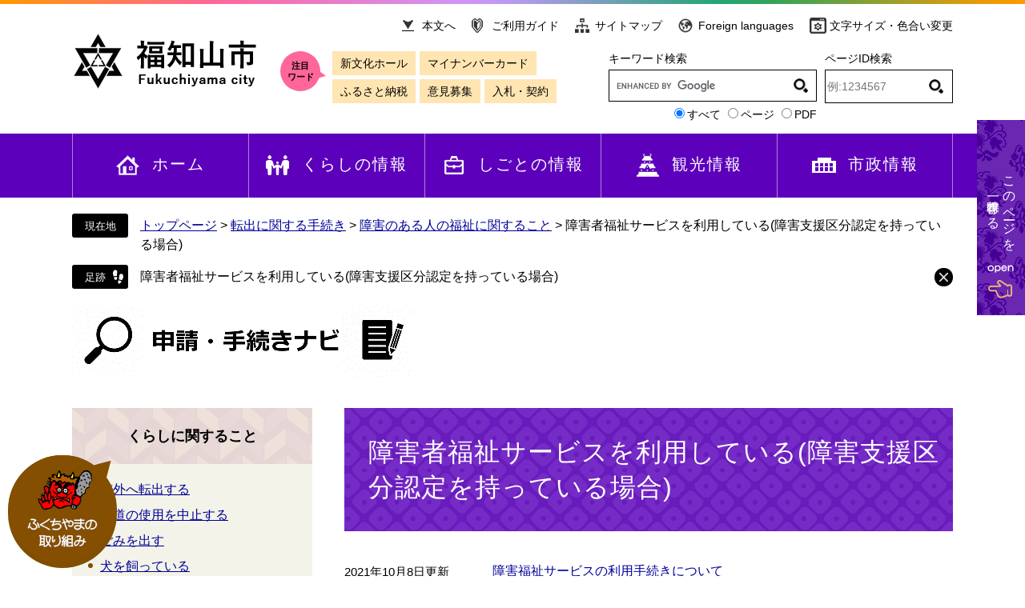

--- FILE ---
content_type: text/html
request_url: https://www.city.fukuchiyama.lg.jp/site/shinsei2/list196-709.html
body_size: 5344
content:

<!DOCTYPE html>
<html lang="ja">
<head>
	<meta http-equiv="X-UA-Compatible" content="IE=edge">
	<meta charset="utf-8">
	
	
	
	<meta name="viewport" content="width=device-width, initial-scale=1.0">
	<title>障害者福祉サービスを利用している(障害支援区分認定を持っている場合) - 転出に関する手続き - 福知山市オフィシャルホームページ</title>
	<style  media="all">
		@import url("/ssi/css/site.css");
	</style>
	<link rel="shortcut icon" href="/favicon.ico" type="image/vnd.microsoft.icon">
<link rel="icon" href="/favicon.ico" type="image/vnd.microsoft.icon">
<link rel="apple-touch-icon" href="/img/apple-touch-icon.png">
<link rel="stylesheet" media="print" href="/ssi/css/print.css">
<script src="/ssi/js/escapeurl.js"></script>
<script src="/ssi/js/jquery.js"></script>
<script src="/ssi/js/jquery-migrate.js"></script>
<script src="/ssi/js/common.js"></script>
<script src="/ssi/js/s-google.js"></script>
<script src="/ssi/js/search-open-page-id.js"></script>
<script src="/ssi/js/search-trend.js"></script>
<script src="/ssi/js/footstep.js"></script>
	<!-- Google tag (gtag.js) -->
<script async src="https://www.googletagmanager.com/gtag/js?id=G-0DW9LED2EN"></script>
<script>
  window.dataLayer = window.dataLayer || [];
  function gtag(){dataLayer.push(arguments);}
  gtag('js', new Date());

  gtag('config', 'G-0DW9LED2EN');
</script>
</head>
<body class="site site-list1 side1">
<!-- コンテナここから -->
<div id="container">
	<span class="hide" id="pagetop">ページの先頭です。</span>
	<span class="hide"><a href="#skip">メニューを飛ばして本文へ</a></span>

	<!-- ヘッダここから -->
	<div id="header">
		<div id="spm_wrap"><button type="button" id="spm_menu"><span class="hide">メニュー</span></button></div>
<!-- ヘッダーここから -->
<div id="header2">
	<div id="he_left">
		<p id="logo"><a href="/"><img src="/img/common/logo.png" alt="福知山市オフィシャルホームページ" width="232" height="73" ></a></p>
	</div>
	<div id="he_right">
		<div id="he_right_a">
			<!-- リンクここから -->
			<ul id="header_link">
				<li id="hl_main"><a href="#main">本文へ</a></li><!--
				--><li id="hl_guide"><a href="/site/userguide/">ご利用ガイド</a></li><!--
				--><li id="hl_sitemap"><a href="/sitemap.html">サイトマップ</a></li><!--
				--><li id="hl_lang"><a href="/site/userguide/8669.html" lang="en">Foreign languages</a></li><!--
				--><li id="hl_func">
					<a href="javascript:void(0)" onclick="javascript:return false;" onkeypress="javascript:return false;" id="acc_func_menu">文字サイズ・色合い変更</a>
					<ul id="acc_func_box">
						<li id="moji_size">
							<!-- 文字の大きさ変更ここから -->
							<dl>
								<dt>文字サイズ</dt><!--
								--><dd><a id="moji_large" href="javascript:fsc('larger');" title="文字サイズを拡大する">拡大</a></dd><!--
								--><dd><a id="moji_default" href="javascript:fsc('default');" title="文字サイズを標準にする">標準</a></dd>
							</dl>
							<!-- 文字の大きさ変更ここまで -->
						</li>
						<li id="haikei_color">
							<!-- 背景の変更ここから -->
							<dl>
								<dt>背景色</dt><!--
								--><dd><a id="haikei_white" href="javascript:SetCss(1);" title="背景色を白色に変更する">白</a></dd><!--
								--><dd><a id="haikei_black" href="javascript:SetCss(2);" title="背景色を黒色に変更する">黒</a></dd><!--
								--><dd><a id="haikei_blue"  href="javascript:SetCss(3);" title="背景色を青色に変更する">青</a></dd>
							</dl>
							<!-- 背景の変更ここまで -->
						</li>
					</ul>
				</li>
			</ul>
			<!-- リンクここまで -->
		</div>
		<div id="he_right_b">
			<!-- 注目ワードここから -->
			<div id="search_trend_word_wrap">
				<div id="search_trend_word">
					<div id="search_trend_word_ttl"><div><span>注目<br>ワード</span></div></div>
					<p id="search_trend_word_link">新文化ホール
マイナンバーカード
ふるさと納税
意見募集
入札・契約</p>
				</div>
			</div>
			<!-- 注目ワードここまで -->
			<!-- キーワード検索ここから -->
			<div id="top_search_keyword">
				<!-- Googleカスタム検索ここから -->
				<form action="/search.html" method="get" id="cse-search-box" name="cse-search-box">
					<input type="hidden" name="cx" value="004220413887522367063:38liv_2c6je" ><!--
					--><input type="hidden" name="cof" value="FORID:11" ><!--
					--><input type="hidden" name="ie" value="UTF-8" ><!--
					--><label for="tmp_query"><span>キーワード検索</span></label><!--
					--><input type="text" name="q" value="" id="tmp_query" ><!--
					--><input type="submit" value="検索" id="submit" name="sa" >
				</form>
				<script src="https://www.google.com/coop/cse/brand?form=cse-search-box"></script>
				<!-- Googleカスタム検索ここまで -->
				<div id="cse_filetype">
					<fieldset>
						<legend><span class="hide">検索対象</span></legend>
						<span class="cse_filetypeselect"><input type="radio" name="google_filetype" id="filetype_all" checked="checked" ><label for="filetype_all">すべて</label></span>
						<span class="cse_filetypeselect"><input type="radio" name="google_filetype" id="filetype_html" ><label for="filetype_html">ページ</label></span>
						<span class="cse_filetypeselect"><input type="radio" name="google_filetype" id="filetype_pdf" ><label for="filetype_pdf">PDF</label></span>
					</fieldset>
				</div>
			</div>
			<!-- キーワード検索ここまで -->
			<!-- ページID検索ここから -->
			<div id="top_search_page_id">
				<div id="open_page_id_box">
					<label for="open_page_id">ページID検索</label>
					<div>
						<input type="text" id="open_page_id" name="open_page_id" placeholder="例:1234567" value="">
						<input type="submit" value="表示" id="open_page_id_submit" name="open_page_id_submit" onclick="javascript:search_open_page_id();" onkeypress="javascript:search_open_page_id();">
					</div>
				</div>
				<div id="open_page_id_message"></div>
			</div>
			<!-- ページID検索ここまで -->
		</div>
	</div>
</div>
<!-- ヘッダーここまで -->
		<!-- グローバルここから -->
<div id="top_search">
	<div id="top_search_a">
		<ul id="gnav">
			<li id="gnav0"><a href="/index2.html">ホーム</a></li><!--
			--><li id="gnav1"><a href="/life/1/">くらしの情報</a></li><!--
			--><li id="gnav2"><a href="/life/2/">しごとの情報</a></li><!--
			--><li id="gnav3"><a href="/life/3/">観光情報</a></li><!--
			--><li id="gnav4"><a href="/life/4/">市政情報</a></li>
		</ul>
	</div>
</div>
<!-- グローバルここまで -->
	</div>
	<!-- ヘッダここまで -->

	<!-- ぱんくずナビここから -->
	<div id="pankuzu_wrap">
		<!-- [[pankuzu_start]] -->
		<div class="pankuzu">
			<span class="pankuzu_class pankuzu_class_top"><a href="/index2.html">トップページ</a></span>
			<span class="pankuzu_mark"> &gt; </span>
			<span class="pankuzu_class"><a href="/site/shinsei2/">転出に関する手続き</a></span>
			<span class="pankuzu_mark"> &gt; </span>
			<span class="pankuzu_class"><span class="pankuzu_class"><a href="/site/shinsei2/list196.html">障害のある人の福祉に関すること</a></span><span class="pankuzu_mark"> &gt; </span></span>
			<span class="pankuzu_class pankuzu_class_current">障害者福祉サービスを利用している(障害支援区分認定を持っている場合)</span>
		</div>
		<!-- [[pankuzu_end]] -->
		<!-- [[pankuzu_life_start]] --><!-- [[pankuzu_life_end]] -->
	</div>
	<!-- ぱんくずナビここまで -->

	<!-- 専用ヘッダここから -->
	<div id="mainimg">
	<div id="mainimg_a">
		
		<div id="mainimg_img">
			<a href="/site/shinsei2/"><img src="/uploaded/subsite/122_img.png" alt="転出に関する手続き" ></a>
		</div>
		
		
	</div>
</div>
	<!-- 専用ヘッダここまで -->

	<div id="mymainback">

		<!-- メインここから -->
		<div id="main">
			<div id="main_a">
				<hr class="hide" >
				<p class="hide" id="skip">本文</p>

				<div id="main_header">
					<h1>障害者福祉サービスを利用している(障害支援区分認定を持っている場合)</h1>
				</div>

				<!-- main_bodyここから -->
				<div id="main_body">

					<!-- 新着情報ここから -->
					<div class="info_list_wrap">
						<!-- [[section_information2_head]] -->
						<div class="info_list info_list_date">
							<ul>
								<!-- [[section_information_head]] -->
								<li><span class="article_date">2021年10月8日更新</span><span class="article_title"><a href="/site/shinsei1/1552.html">障害福祉サービスの利用手続きについて</a></span></li>
								<!-- [[section_information_tail]] -->
							</ul>
						</div>
						<!-- [[section_information2_tail]] -->
					</div>
					<!-- 新着情報ここまで -->

				</div>
				<!-- main_bodyここまで -->

			</div>
		</div>
		<!-- メインここまで -->
		<hr class="hide" >

		<!-- サイドバー1ここから -->
		<div id="sidebar1">

			<!-- サブサイト共通自由記入エリア ここから -->
			<!-- [[item_free_area_3000_head]] --><!-- [[item_free_area_3000_tail]] -->
			<!-- サブサイト共通自由記入エリア ここまで -->

			<!-- 左メニューここから -->
			
			<div class="subsite_menu">
				<div class="subsite_menu_ttl acc_title">くらしに関すること</div>
				<div class="subsite_menu_list">
					
					<ul>
						<li><span><a href="/site/shinsei2/list180-662.html">市外へ転出する</a></span></li><li><span><a href="/site/shinsei2/list180-688.html">水道の使用を中止する</a></span></li><li><span><a href="/site/shinsei2/list180-689.html">ごみを出す</a></span></li><li><span><a href="/site/shinsei2/list180-690.html">犬を飼っている</a></span></li><li><span><a href="/site/shinsei2/list180-691.html">原動機付自転車（総排気量125cc以下、ミニカー）を所有している</a></span></li>
					</ul>
					
					
				</div>
			</div>
			
			<div class="subsite_menu">
				<div class="subsite_menu_ttl acc_title">子どもに関すること</div>
				<div class="subsite_menu_list">
					
					<ul>
						<li><span><a href="/site/shinsei2/list193-693.html">保育園・幼稚園に通う子どもがいる</a></span></li><li><span><a href="/site/shinsei2/list193-694.html">小学生・中学生の子どもがいる</a></span></li><li><span><a href="/site/shinsei2/list193-695.html">ひとり親家庭医療証を持っている</a></span></li><li><span><a href="/site/shinsei2/list193-696.html">児童手当の受給資格を持っている</a></span></li><li><span><a href="/site/shinsei2/list193-697.html">児童扶養手当の受給資格を持っている</a></span></li>
					</ul>
					<div class="link_ichiran"><a href="/site/shinsei2/list193.html">子どもに関することの一覧</a></div>
					
				</div>
			</div>
			
			<div class="subsite_menu">
				<div class="subsite_menu_ttl acc_title">健康保険・年金に関すること</div>
				<div class="subsite_menu_list">
					
					<ul>
						<li><span><a href="/site/shinsei2/list194-701.html">国民健康保険に加入している</a></span></li><li><span><a href="/site/shinsei2/list194-702.html">後期高齢者医療保険に加入している</a></span></li>
					</ul>
					
					
				</div>
			</div>
			
			<div class="subsite_menu">
				<div class="subsite_menu_ttl acc_title">高齢者に関すること</div>
				<div class="subsite_menu_list">
					
					<ul>
						<li><span><a href="/site/shinsei2/list195-703.html">介護保険の認定を受けている</a></span></li>
					</ul>
					
					
				</div>
			</div>
			
			<div class="subsite_menu">
				<div class="subsite_menu_ttl acc_title">障害のある人の福祉に関すること</div>
				<div class="subsite_menu_list">
					
					<ul>
						<li><span><a href="/site/shinsei2/list196-705.html">身体障害者手帳を持っている</a></span></li><li><span><a href="/site/shinsei2/list196-706.html">療育手帳を持っている</a></span></li><li><span><a href="/site/shinsei2/list196-707.html">精神障害者保健福祉手帳を持っている</a></span></li><li><span><a href="/site/shinsei2/list196-708.html">障害者医療費の支給を受けている</a></span></li><li><span><strong>障害者福祉サービスを利用している(障害支援区分認定を持っている場合)</strong></span></li>
					</ul>
					<div class="link_ichiran"><a href="/site/shinsei2/list196.html">障害のある人の福祉に関することの一覧</a></div>
					
				</div>
			</div>
			
			<!-- 左メニューここまで -->

			<!-- サブサイト共通自由記入エリア ここから -->
			<!-- [[item_free_area_3001_head]] --><!-- [[item_free_area_3001_tail]] -->
			<!-- サブサイト共通自由記入エリア ここまで -->

			<!-- 「見つからないとき」「よくある質問」ここから -->
			<div id="common_banner_link">
<ul>
<li id="common_bnr_mitsukaranai"><a href="/site/userguide/"><span>見つからないときは</span></a></li><!--
--><li id="common_bnr_faq"><a href="/life/sub/1/"><span>よくある質問</span></a></li>
</ul>
</div>
			<!-- 「見つからないとき」「よくある質問」ここまで -->

		</div>
		<!-- サイドバー1ここまで -->

		<!-- サイドバー2ここから -->
		<!-- サイドバー2ここまで -->

	</div><!-- 3カラム終わり -->

	<!-- 専用フッタここから -->
	<div id="site_footer">
		<div id="site_footer_box"><p><a href="/soshiki/19/38898.html" target="_self">5つのシーン選択画面に戻る</a></p></div>
	</div>
	<!-- 専用フッタここまで -->

	<!-- フッタここから -->
	<div id="footer">
		<div id="footer_link_pagetop">
	<a href="#pagetop"><img src="/img/common/btn_pagetop.png" alt="ページの先頭へ" width="135" height="138" ></a>
</div>
		<div id="footer_link">
	<ul>
		<li><a href="/site/userguide/about.html">リンク・著作権・免責事項</a></li><!--
		--><li><a href="/site/userguide/privacy.html">個人情報保護</a></li><!--
		--><li><a href="/site/userguide/accessibility.html">アクセシビリティ</a></li><!--
		--><li><a href="/site/userguide/banner.html">バナー広告について</a></li>
	</ul>
</div>
		<div id="author_info_bg">
	<div id="author_info">
		<div id="footer_link_sns">
			<ul>
				<li><a href="https://ja-jp.facebook.com/fukuchiyama.kyoto/"><img src="/img/common/icon_f_sns_fb.png" alt="Facebook" width="40" height="40" ></a><span class="external_link_text">＜外部リンク＞</span></li><!--
				--><li><a href="https://www.instagram.com/fukuchiyama_city/?hl=ja"><img src="/img/common/icon_f_sns_ig.png" alt="Instagram" width="40" height="40" ></a><span class="external_link_text">＜外部リンク＞</span></li><!--
				--><li><a href="https://www.youtube.com/channel/UC36VBOJ0Y0KHajbYlkSTbbw"><img src="/img/common/icon_f_sns_yt.png" alt="Youtube" width="40" height="40" ></a><span class="external_link_text">＜外部リンク＞</span></li>
			</ul>
		</div>
		<div id="author_info_detail">
			<div id="author_info_detail_a">
				<p>
					<span id="author_info_name">福知山市役所</span>
					<span id="author_info_number">法人番号　4000020262013</span>
				</p>
			</div>
			<div id="author_info_detail_b">
				<p>
					<span id="author_info_address">〒620-8501　京都府福知山市字内記13番地の1</span>
					<span id="author_info_contact">Tel：0773-22-6111（代表）</span>
				</p>
				<p id="author_info_jikan">
					<span id="author_info_jikan_ttl">開庁時間：</span>
					<span id="author_info_jikan_txt">月曜から金曜（祝日除く）午前8時30分から午後5時15分<br>
水曜（祝日除く）一部窓口を午前8時30分から午後7時まで開設</span>
				</p>
				<p class="author_info_contact_message">
					<span>お問い合わせは、該当ページの下部にあるお問い合わせから行ってください。</span><span>担当課に届きます。</span>
					<span>該当ページがわからない方は、電話0773-22-6111（代表）または<a href="https://www.city.fukuchiyama.lg.jp/form/detail.php?sec_sec1=80">福知山市公式ホームページ総合窓口へお問い合わせください。</a></span>
				</p>
			</div>
		</div>
		<div id="footer_link2">
			<ul>
				<li id="fl2_time"><a href="/soshiki/2/1694.html">窓口業務取扱時間</a></li><!--
				--><li id="fl2_tel"><a href="/soshiki/">各課直通ダイヤル</a></li><!--
				--><li id="fl2_map"><a href="/life/4/27/101/ ">市役所・支所</a></li>
			</ul>
		</div>
		<div id="copyright">
			<p lang="en">Copyright &#169; Fukuchiyama City. All Rights Reserved.</p>
		</div>
	</div>
</div>
<!-- おすすめ情報ここから -->
<div id="torikumi">
	<div id="torikumi_box">
		<div id="torikumi_ttl">
			<a href="javascript:void(0)" onclick="javascript:return false;" onkeypress="javascript:return false;" id="acc_torikumi_open"><img src="/img/torikumi/btn_torikumi.png" alt="ふくちやまの取り組み" width="136" height="135" ></a>
		</div>
		<div id="torikumi_list">
			<div id="torikumi_list_box">
				<ul id="torikumi_list_banner">
					<li><a href="https://www.fukuchiyamacastle.jp/"><img src="/img/torikumi/banner04.png" alt="福知山城公式サイト" width="200" height="90" ></a><span class="external_link_text">＜外部リンク＞</span></li>
					<li><a href="/site/promotion/"><img src="/img/torikumi/banner02.jpg" alt="いがいと！福知山" width="200" height="90" ></a></li>
					<li><a href="/site/kosodate/"><img src="/img/torikumi/banner03.jpg" alt="ふくちやま子育て応援ナビ" width="200" height="90" ></a></li>
				</ul>
			</div>
		</div>
	</div>
</div>
<!-- おすすめ情報ここまで -->
	</div>
	<!-- フッタここまで -->

</div>
<!-- コンテナここまで -->
<script defer src="https://static.cloudflareinsights.com/beacon.min.js/vcd15cbe7772f49c399c6a5babf22c1241717689176015" integrity="sha512-ZpsOmlRQV6y907TI0dKBHq9Md29nnaEIPlkf84rnaERnq6zvWvPUqr2ft8M1aS28oN72PdrCzSjY4U6VaAw1EQ==" data-cf-beacon='{"version":"2024.11.0","token":"dc3b9c148bbb4b98a01b2e97372cabe5","server_timing":{"name":{"cfCacheStatus":true,"cfEdge":true,"cfExtPri":true,"cfL4":true,"cfOrigin":true,"cfSpeedBrain":true},"location_startswith":null}}' crossorigin="anonymous"></script>
</body>
</html>

--- FILE ---
content_type: text/css
request_url: https://www.city.fukuchiyama.lg.jp/ssi/css/parts-detail.css
body_size: 2039
content:
@charset "utf-8";

#main_body .detail_free p,
#main_body .detail_writing {
	line-height: 1.7;
}

#main_body .detail_free ul,
#main_body .detail_free ol {
	padding-left: 40px;
}

#main_body div.detail_table_center {
	clear: both;
	width: 100%;
	margin: 0px 0px 15px;
	padding: 0px;
}
#main_body div.detail_writing {
	clear: both;
	width: 100%;
	margin: 0px 0px 15px;
	padding: 0px;
}
#main_body div.detail_map {
	clear: both;
	width: 100%;
	margin: 0px 0px 15px;
	padding: 0px;
}
#main_body div.detail_free {
	clear: both;
	width: 100%;
	margin: 0px 0px 15px;
	padding: 0px;
}
#main_body div.detail_image_normal {
	clear: both;
	width: 100%;
	margin: 0px 0px 15px;
	padding: 0px;
}
#main_body div.detail_image_left {
	text-align: left;
	margin: 15px 0px;
	padding: 0px;
}
#main_body div.detail_image_center {
	text-align: center;
	margin: 15px 0px;
	padding: 0px;
}
#main_body div.detail_image_right {
	text-align: right;
	margin: 15px 0px;
	padding: 0px;
}

#main_body div.detail_h2 {
	clear: both;
	width: 100%;
}
#main_body div.detail_h3 {
	clear: both;
	width: 100%;
}

hr.hr_1 {
	clear: both;
	height: 1px;
	border-top: 2px dotted #999999;
	border-right: none;
	border-bottom: none;
	border-left: none;
	margin: 15px 0px;
}
hr.hr_2 {
	clear: both;
	height: 1px;
	border-top: 1px solid #333333;
	border-right: none;
	border-bottom: none;
	border-left: none;
	margin: 15px 0px;
}
hr.hr_3 {
	clear: both;
	height: 1px;
	border-top: 1px solid #ff0000;
	border-right: none;
	border-bottom: none;
	border-left: none;
	margin: 15px 0px;
}

/* リンク */
.detail_link {
	margin: 1em 0px;
	padding-left: 25px;
	background-image: url(/img/icon_link.gif);
	background-repeat: no-repeat;
	background-position: left 0.2em;
}

.link_l {
	margin: 1em 0px;
	padding-left: 25px;
	background-image: url(/img/icon_li.gif);
	background-repeat: no-repeat;
	background-position: left 0.2em;
}

.detail_free .external_link_text,
.link_l .external_link_text {
	display: inline;
}

/* 画像 */
.detail_img_left {
	text-align: left;
}
.detail_img_center {
	text-align: center;
}
.detail_img_right {
	text-align: right;
}

/* 添付ファイル */
.detail_file {
	margin: 1em 0px;
}

div[class^="detail_"] a[href^="/uploaded/attachment/"]:before,
div[class^="file_"] a[href^="/uploaded/life/"]:before {
	content: url(/img/icon_s.gif);
	display: inline-block;
	vertical-align: top;
	padding-right: 10px;
	padding-top: 0.2em;
}
div[class^="detail_"] a[href$=".pdf"]:before,
div[class^="detail_"] a[href$=".PDF"]:before,
div[class^="file_"] a[href$=".pdf"]:before,
div[class^="file_"] a[href$=".PDF"]:before {
	content: url(/img/icon_p.gif);
	display: inline-block;
	vertical-align: top;
	padding-right: 10px;
	padding-top: 0.2em;
}
div[class^="detail_"] a[href$=".xls"]:before,
div[class^="detail_"] a[href$=".XLS"]:before,
div[class^="detail_"] a[href$=".xlsx"]:before,
div[class^="detail_"] a[href$=".XLSX"]:before,
div[class^="file_"] a[href$=".xls"]:before,
div[class^="file_"] a[href$=".XLS"]:before,
div[class^="file_"] a[href$=".xlsx"]:before,
div[class^="file_"] a[href$=".XLSX"]:before {
	content: url(/img/icon_x.gif);
	display: inline-block;
	vertical-align: top;
	padding-right: 10px;
	padding-top: 0.2em;
}
div[class^="detail_"] a[href$=".doc"]:before,
div[class^="detail_"] a[href$=".DOC"]:before,
div[class^="detail_"] a[href$=".docx"]:before,
div[class^="detail_"] a[href$=".DOCX"]:before,
div[class^="file_"] a[href$=".doc"]:before,
div[class^="file_"] a[href$=".DOC"]:before,
div[class^="file_"] a[href$=".docx"]:before,
div[class^="file_"] a[href$=".DOCX"]:before {
	content: url(/img/icon_w.gif);
	display: inline-block;
	vertical-align: top;
	padding-right: 10px;
	padding-top: 0.2em;
}

.file_pdf, .file_pdf2, .file_excel, .file_word, .file_etc {
	margin: 1em 0px;
}

/* 移行時に紛れ込んだ見出しの中のspace.gifを消す */
#main_body div[class*="detail_"] img[src*="space.gif"] {
	display: none !important;
}

/* 画像サイズ */
#main_body div[class*="detail"] img {
	max-width: 100%;
	height: auto !important;
}

/* iframeの最大サイズ */
#main_body iframe {
	max-width: 100%;
}

/* アンカーリンク */
div[class^="detail_"] a:not([href]) {
	display: inline-block;
	color: inherit !important;
	text-decoration: none !important;
	max-width: 100%;
}
div[class^="detail_"] a:not([href]):empty {
	display: block;
}
div[class^="detail_"] a:not([href]):hover {
	color: inherit !important;
}

/* お問い合わせ先 */
#section_footer {
	clear: both;
	margin: 40px 0px 0px;
	border: 3px solid #844f00;
}
#section_footer_ttl h2,
#main_body #section_footer_ttl h2  {
	margin: 0px;
	padding: 20px 20px 15px;
	background: none;
	border: none;
	font-size: 1.8rem;
	font-weight: bold;
}
#section_footer_detail {
	padding: 0px 20px 20px;
}
#section_footer_detail span {
	display: inline-block;
	margin-right: 1em;
}
#section_footer_detail div.sf_email {
	padding-top: 10px;
}
#section_footer_detail div.sf_email a {
	display: inline-block;
	background: url(/img/common/icon_mail.png) no-repeat 20px center #f3f3e9;
	color: #000000;
	text-decoration: none;
	padding: 8px 20px 8px 45px;
	-webkit-transition: background-color 0.15s ease-in-out;
	-o-transition: background-color 0.15s ease-in-out;
	transition: background-color 0.15s ease-in-out;
}
#section_footer_detail div.sf_email a:hover {
	background-color: #f3f3bd;
}

/* 評価エリア */
#hyouka_area_box {
	margin: 0px 0px 10px;
	border: 1px solid #cccccc;
}
.hyouka_title {
	margin: 0px;
	padding: 23px 10px 22px;
	background: #000000;
	color: #ffffff;
	font-size: 1.8rem;
	font-weight: normal;
	line-height: 1.4;
	text-align: center;
}
.hyouka_box {
	padding: 14px 14px 0px;
	font-size: 1.4rem;
}
.hyouka_box .hyouka_box_detail {
	margin: 0px 0px 15px;
}
.hyouka_box .hyouka_box_detail fieldset {
	border: none;
	margin: 0px;
	padding: 0px;
}
.hyouka_box .hyouka_box_detail fieldset legend {
	margin: 0px;
	padding: 0px 0px 5px;
	width: 100%;
}
#hyouka_area_submit {
	padding: 0px 14px 14px;
}
#hyouka_area_submit input {
	display: block;
	width: 100%;
	max-width: 270px;
	border: none;
	background: #000000;
	color: #ffffff;
	font-size: 1.4rem;
	line-height: 1.3;
	margin: 0px auto;
	padding: 16px 0px;
	text-align: center;
	-webkit-transition: background 0.15s ease-in-out;
	-o-transition: background 0.15s ease-in-out;
	transition: background 0.15s ease-in-out;
}
#hyouka_area_submit input:hover {
	background: #333333;
}

/* 重要なお知らせ */
#detail_side_important {
	margin: 0px 0px 10px;
}
#detail_side_important h2 {
	margin: 0px;
	padding: 20px 20px 20px 10px;
	border-top: 5px solid #930000;
	background: #ffe8ef;
	color: #930000;
	font-size: 1.8rem;
	font-weight: bold;
	line-height: 1.4;
	text-align: center;
	position: relative;
}
#detail_side_important h2:before {
	content: '';
	display: inline-block;
	vertical-align: middle;
	width: 28px;
	height: 25px;
	background: url(/img/common/icon_important.png) no-repeat center center;
	margin-right: 10px;
}
#detail_side_important h2:after {
	content: '';
	width: 0px;
	height: 0px;
	border: 10px solid transparent;
	border-bottom-width: 0px;
	border-top-color: #ffe8ef;
	position: absolute;
	bottom: -10px;
	left: 50%;
	-webkit-transform: translateX(-50%);
	-ms-transform: translateX(-50%);
	transform: translateX(-50%);
}
#detail_side_important ul {
	margin: 0px;
	padding: 25px 10px 15px;
	list-style: none;
}
#detail_side_important ul li {
	margin: 0px 0px 10px;
}
#detail_side_important ul li:last-child {
	margin-bottom: 0px;
}
#detail_side_important ul li a {
	color: #930000;
}

/* カウントダウン */
#count_down_area {
	padding: 0px 0px 10px;
	margin-top: -10px;
}

.detail_countdown {
	width: 1100px;
	margin: 0px auto;
	padding: 10px 30px 11px 0px;
	-webkit-box-sizing: border-box;
	-moz-box-sizing: border-box;
	box-sizing: border-box;
	text-align: right;
	position: relative;
	z-index: 1;
}

.detail_countdown .dcd_box .dcd_title {
	display: inline-block;
	vertical-align: top;
	width: 3.5rem;
	height: 2rem;
	font-size: 1.1rem;
	line-height: 1;
	font-weight: bold;
	text-align: center;
	margin-right: 10px;
	position: relative;
}
.detail_countdown .dcd_box .dcd_title:before {
	content: '';
	width: 3.5rem;
	height: 3.5rem;
	background: #5d00bb;
	-webkit-border-radius: 100%;
	-moz-border-radius: 100%;
	border-radius: 100%;
	position: absolute;
	top: 50%;
	left: 50%;
	-webkit-transform: translate(-50%,-50%);
	-ms-transform: translate(-50%,-50%);
	transform: translate(-50%,-50%);
	z-index: 1;
}
.detail_countdown .dcd_box .dcd_title:after {
	content: '';
	width: 0px;
	height: 0px;
	border: 4px solid transparent;
	border-right: none;
	border-left-width: 8px;
	border-left-color: #5d00bb;
	position: absolute;
	top: 50%;
	right: -8px;
	-webkit-transform: translateY(-50%);
	-ms-transform: translateY(-50%);
	transform: translateY(-50%);
}
.detail_countdown .dcd_box .dcd_title span {
	position: absolute;
	top: 50%;
	left: 50%;
	-webkit-transform: translate(-50%,-50%);
	-ms-transform: translate(-50%,-50%);
	transform: translate(-50%,-50%);
	z-index: 3;
	display: block;
	width: 2em;
	background: #5d00bb;
	color: #ffffff;
}

.detail_countdown .dcd_box .dcd_count {
	font-weight: bold;
	color: #930000;
	margin-left: 10px;
	margin-right: 5px;
	position: relative;
}
.detail_countdown .dcd_box .dcd_count:before {
	content: '';
	display: block;
	width: 3px;
	height: 1.4em;
	border: 1px solid #930000;
	border-right: none;
	position: absolute;
	left: -5px;
	top: 45%;
	-webkit-transform: translateY(-50%);
	-ms-transform: translateY(-50%);
	transform: translateY(-50%);
}
.detail_countdown .dcd_box .dcd_count:after {
	content: '';
	display: block;
	width: 3px;
	height: 1.4em;
	border: 1px solid #930000;
	border-left: none;
	position: absolute;
	right: -5px;
	top: 45%;
	-webkit-transform: translateY(-50%);
	-ms-transform: translateY(-50%);
	transform: translateY(-50%);
}

.detail_countdown button.clear_cd {
	display: block;
	width: 23px;
	height: 23px;
	margin: 0px;
	padding: 0px;
	background: url(/img/common/icon_keep_clear.png) no-repeat center center #000000;
	background-size: 11px 11px;
	border: none;
	color: #ffffff;
	line-height: 1;
	-webkit-border-radius: 100%;
	-moz-border-radius: 100%;
	border-radius: 100%;
	cursor: pointer;
	position: absolute;
	top: 10px;
	right: 0px;
}
.detail_countdown button.clear_cd:hover {
	opacity: 0.8;
}

/* おすすめコンテンツ */
#detail_side_osusume {
	margin: 0px;
}
#detail_side_osusume h2 {
	margin: 0px;
	padding: 20px 10px 19px;
	border-top: 5px solid #844f00;
	border-bottom: 1px solid #844f00;
	font-size: 1.8rem;
	font-weight: bold;
	line-height: 1.4;
	text-align: center;
}
#detail_side_osusume ul {
	margin: 0px;
	padding: 0px;
	list-style: none;
}
#detail_side_osusume ul li {
	border-bottom: 1px solid #844f00;
	padding: 20px 15px 19px;
}
#detail_side_osusume ul li div {
	width: 100%;
	display: table;
}
#detail_side_osusume ul li div > span {
	display: table-cell;
	vertical-align: top;
}
#detail_side_osusume ul li div > span.osusume_img {
	width: 100px;
}
#detail_side_osusume ul li div > span.osusume_img img {
	width: 100%;
	height: auto;
}
#detail_side_osusume ul li div > span.osusume_link {
	padding-left: 15px;
	font-size: 1.4rem;
}


/* タブレット */
@media screen and (max-width: 1099px) {

	.detail_countdown {
		width: 98%;
	}

	#detail_side_important h2,
	.hyouka_title,
	#detail_side_osusume h2 {
		font-size: 1.6rem;
	}

}
/* タブレット ここまで */

--- FILE ---
content_type: text/css
request_url: https://www.city.fukuchiyama.lg.jp/ssi/css/footstep.css
body_size: 963
content:
@charset "utf-8";

/* あしあと機能 */
#footstep_wrap {
	width: auto;
	height: auto;
	margin: 0px;
	padding: 0px;
}

#footstep {
	margin: 0px;
	padding: 0px;
	position: relative;
}

#footstep_detail {
	margin-top: 10px;
	margin-bottom: 5px;
	padding: 3px 30px 3px 8.5rem;
	position: relative;
}
#footstep_detail:before {
	content: '足跡';
	display: block;
	width: 7rem;
	height: auto;
	background: url(/img/common/icon_footstep.png) no-repeat 90% center #000000;
	-webkit-border-radius: 3px;
	-moz-border-radius: 3px;
	border-radius: 3px;
	color: #ffffff;
	font-size: 1.3rem;
	line-height: 1.2;
	padding: 8px 1em 7px 0px;
	-webkit-box-sizing: border-box;
	-moz-box-sizing: border-box;
	box-sizing: border-box;
	position: absolute;
	top: 0px;
	left: 0px;
	text-align: center;
}

#clear_footstep {
	display: block;
	width: 23px;
	height: 23px;
	margin: 0px;
	padding: 0px;
	background: url(/img/common/icon_keep_clear.png) no-repeat center center #000000;
	background-size: 11px 11px;
	color: #ffffff;
	line-height: 1;
	-webkit-border-radius: 100%;
	-moz-border-radius: 100%;
	border-radius: 100%;
	cursor: pointer;
	position: absolute;
	top: 4px;
	right: 0px;
}
#clear_footstep:hover, #clear_footstep:focus {
	opacity: 0.8;
}
#footstep_detail:empty,
#footstep_detail:empty + #clear_footstep {
	display: none;
}

.fs_rireki {
	display: inline;
}
.fs_rireki:before {
	content: '>';
	padding: 0px 0.4em;
}
.fs_rireki:first-child:before {
	display: none;
}
.fs_rireki:last-child a {
	text-decoration: none !important;
	color: inherit !important;
	cursor: default;
}
/* あしあと機能 ここまで */


/* ページ記憶 */
#keep_page {
	width: auto;
	min-height: 5em;
	margin: 0px auto;
	position: fixed;
	top: 150px;
	right: 0px;
	z-index: 90;
	background: #dfccf1;
	display: -webkit-box;
	display: -ms-flexbox;
	display: flex;
	-ms-flex-wrap: nowrap;
	    flex-wrap: nowrap;
	-webkit-box-align: stretch;
	    -ms-flex-align: stretch;
	        align-items: stretch;
}

#ktp_viewsw {
	display: inline-block;
	vertical-align: top;
	width: 6rem;
	-webkit-box-sizing: border-box;
	-moz-box-sizing: border-box;
	box-sizing: border-box;
	background: url(/img/common/bg_ttl_keep.png) repeat left top #6927b2;
	color: #ffffff;
	font-size: 1.6rem;
	font-weight: normal;
	letter-spacing: 1px;
	-webkit-writing-mode: vertical-rl;
	-ms-writing-mode: tb-rl;
	writing-mode: vertical-rl;
	line-height: 2rem;
	padding: 60px 10px 88px;
	position: relative;
	cursor: pointer;
	-webkit-transition: background 0.15s ease-in-out;
	-o-transition: background 0.15s ease-in-out;
	transition: background 0.15s ease-in-out;
}
#ktp_viewsw:hover {
	background: #6927b2;
}
#ktp_viewsw:after {
	content: '';
	display: block;
	width: 36px;
	height: 47px;
	background: url(/img/common/btn_keep_open.png) no-repeat center center;
	position: absolute;
	bottom: 20px;
	left: 12px;
}
#ktp_viewsw.open:after {
	background-image: url(/img/common/btn_keep_close.png);
}

#ktp_list_wrap2 {
	padding: 20px;
}
#ktp_list_wrap2 .btn_func {
	display: block;
	border: 3px solid #5e00bb;
	color: #000099;
	font-size: 1.5rem;
	margin: 0px 0px 10px;
	padding: 6px 10px 6px 30px;
	text-align: center;
	cursor: pointer;
	-webkit-transition: background-color 0.15s ease-in-out;
	-o-transition: background-color 0.15s ease-in-out;
	transition: background-color 0.15s ease-in-out;
}
#ktp_list_wrap2 #ktp_save.btn_func {
	background: url(/img/common/icon_keep_btn.png) no-repeat 10px top #ffffff;
}
#ktp_list_wrap2 #ktp_del_all.btn_func {
	background: url(/img/common/icon_keep_btn2.png) no-repeat 10px center #ffffff;
}
#ktp_list_wrap2 #ktp_save.btn_func:hover,
#ktp_list_wrap2 #ktp_del_all.btn_func:hover {
	background-color: rgba(255, 255, 255, 0.5);
}

#ktp_item_list {
	display: block;
	width: 18em;
	height: auto;
	max-height: calc(100vh - 300px);
	overflow-y: auto;
	margin: 0px;
	padding: 0px;
	list-style: none;
	text-align: left;
}
#ktp_item_list:empty:before {
	content: '登録がありません。'
}

.ktp_item {
	display: block;
	margin: 0px 0px 3px;
	padding: 10px 35px 10px 10px;
	background: #ffffff;
	position: relative;
	overflow: visible;
}

.ktp_item_del {
	display: block;
	width: 23px;
	height: 23px;
	margin: 0px;
	padding: 0px;
	background: url(/img/common/icon_keep_clear.png) no-repeat center center #000000;
	background-size: 11px 11px;
	color: #ffffff;
	line-height: 1;
	-webkit-border-radius: 100%;
	-moz-border-radius: 100%;
	border-radius: 100%;
	cursor: pointer;
	position: absolute;
	right: 10px;
	top: 50%;
	-webkit-transform: translateY(-50%);
	-ms-transform: translateY(-50%);
	transform: translateY(-50%);
}
.ktp_item_del:hover,.ktp_item_del:focus {
	opacity: 0.8;
}
/* ページ記憶ここまで */